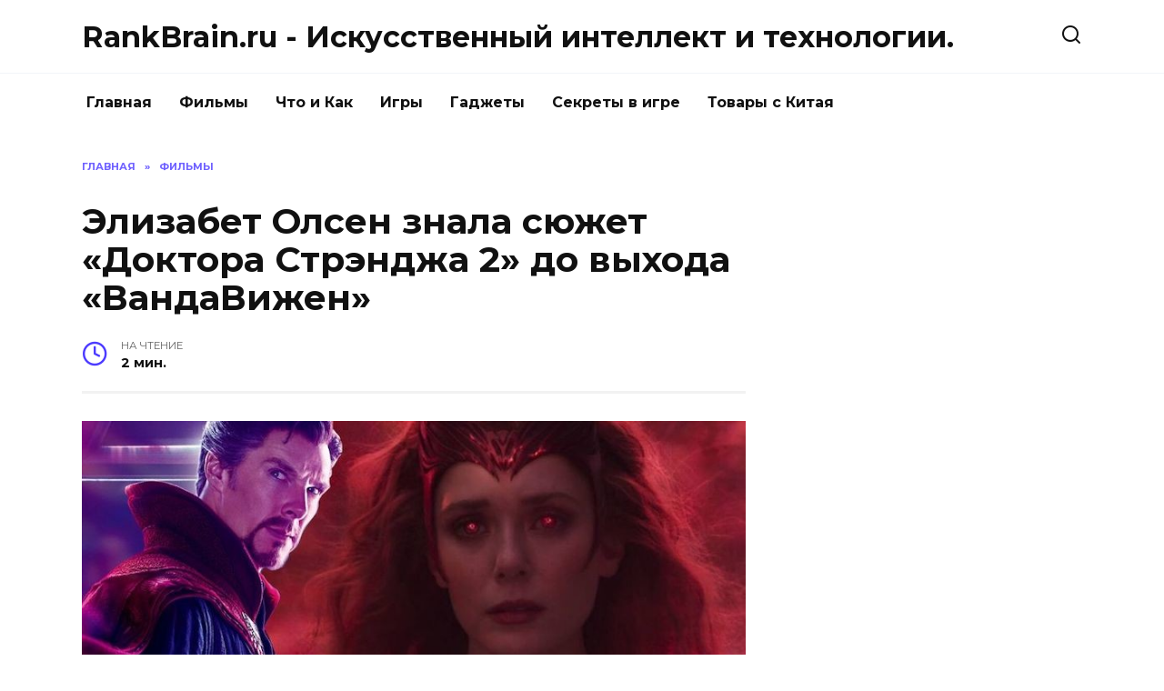

--- FILE ---
content_type: text/html; charset=UTF-8
request_url: https://rankbrain.ru/elizabet-olsen-znala-syuzhet-doktora-strendzha-2-do-vyhoda-vandavizhen.html
body_size: 9640
content:
<!doctype html>
<html lang="ru-RU">
<head>
<meta charset="UTF-8">
<meta name="viewport" content="width=device-width, initial-scale=1">
<title>Элизабет Олсен знала сюжет «Доктора Стрэнджа 2» до выхода «ВандаВижен» |  RankBrain.ru - Искусственный интеллект и технологии.</title>
<script type="text/javascript"> //<![CDATA[
ajaxurl = "https://rankbrain.ru/wp-admin/admin-ajax.php";
//]]></script>
<!-- All in One SEO Pack 3.2.9 by Michael Torbert of Semper Fi Web Designob_start_detected [-1,-1] -->
<meta name="description"  content="В настоящее время Элизабет Олсен является одной из самых обсуждаемых звёзд киновселенной Marvel, в частности, за счёт сериала «ВандаВижен», где она сыграла" />
<meta name="robots" content="index,nofollow" />
<link rel="canonical" href="https://rankbrain.ru/elizabet-olsen-znala-syuzhet-doktora-strendzha-2-do-vyhoda-vandavizhen.html" />
<meta property="og:type" content="article" />
<meta property="og:title" content="Элизабет Олсен знала сюжет «Доктора Стрэнджа 2» до выхода «ВандаВижен» |  RankBrain.ru - Искусственный интеллект и технологии." />
<meta property="og:description" content="В настоящее время Элизабет Олсен является одной из самых обсуждаемых звёзд киновселенной Marvel, в частности, за счёт сериала «ВандаВижен», где она сыграла главную роль и который заложил основу для по" />
<meta property="og:url" content="https://rankbrain.ru/elizabet-olsen-znala-syuzhet-doktora-strendzha-2-do-vyhoda-vandavizhen.html" />
<meta property="og:site_name" content="RankBrain.ru - Искусственный интеллект и технологии." />
<meta property="og:image" content="https://rankbrain.ru/wp-content/plugins/all-in-one-seo-pack/images/default-user-image.png" />
<meta property="article:published_time" content="2021-05-20T06:45:50Z" />
<meta property="article:modified_time" content="2021-05-20T06:45:50Z" />
<meta property="og:image:secure_url" content="https://rankbrain.ru/wp-content/plugins/all-in-one-seo-pack/images/default-user-image.png" />
<meta name="twitter:card" content="summary" />
<meta name="twitter:title" content="Элизабет Олсен знала сюжет «Доктора Стрэнджа 2» до выхода «ВандаВижен»" />
<meta name="twitter:description" content="В настоящее время Элизабет Олсен является одной из самых обсуждаемых звёзд киновселенной Marvel, в частности, за счёт сериала «ВандаВижен», где она сыграла главную роль и который заложил основу для по" />
<meta name="twitter:image" content="https://rankbrain.ru/wp-content/plugins/all-in-one-seo-pack/images/default-user-image.png" />
<!-- All in One SEO Pack -->
<link rel='dns-prefetch' href='//fonts.googleapis.com' />
<link rel="alternate" type="application/rss+xml" title="RankBrain.ru - Искусственный интеллект и технологии. &raquo; Лента комментариев к &laquo;Элизабет Олсен знала сюжет «Доктора Стрэнджа 2» до выхода «ВандаВижен»&raquo;" href="https://rankbrain.ru/elizabet-olsen-znala-syuzhet-doktora-strendzha-2-do-vyhoda-vandavizhen.html/feed" />
<!-- <link rel='stylesheet' id='wp-block-library-css'  href='https://rankbrain.ru/wp-includes/css/dist/block-library/style.min.css'  media='all' /> -->
<!-- <link rel='stylesheet' id='wp-block-library-theme-css'  href='https://rankbrain.ru/wp-includes/css/dist/block-library/theme.min.css'  media='all' /> -->
<!-- <link rel='stylesheet' id='toc-css-css'  href='https://rankbrain.ru/wp-content/plugins/aftparser/css/toc.css'  media='all' /> -->
<!-- <link rel='stylesheet' id='cptch_stylesheet-css'  href='https://rankbrain.ru/wp-content/plugins/captcha-bws/css/front_end_style.css'  media='all' /> -->
<!-- <link rel='stylesheet' id='dashicons-css'  href='https://rankbrain.ru/wp-includes/css/dashicons.min.css'  media='all' /> -->
<!-- <link rel='stylesheet' id='cptch_desktop_style-css'  href='https://rankbrain.ru/wp-content/plugins/captcha-bws/css/desktop_style.css'  media='all' /> -->
<!-- <link rel='stylesheet' id='wbcr-comments-plus-url-span-css'  href='https://rankbrain.ru/wp-content/plugins/clearfy/components/comments-plus/assets/css/url-span.css'  media='all' /> -->
<link rel="stylesheet" type="text/css" href="//rankbrain.ru/wp-content/cache/wpfc-minified/k2x003ey/4bw2h.css" media="all"/>
<link rel='stylesheet' id='google-fonts-css'  href='https://fonts.googleapis.com/css?family=Montserrat%3A400%2C400i%2C700&#038;subset=cyrillic'  media='all' />
<!-- <link rel='stylesheet' id='reboot-style-css'  href='https://rankbrain.ru/wp-content/themes/reboot/assets/css/style.min.css'  media='all' /> -->
<link rel="stylesheet" type="text/css" href="//rankbrain.ru/wp-content/cache/wpfc-minified/qx6mtqke/4bw2h.css" media="all"/>
<script src='//rankbrain.ru/wp-content/cache/wpfc-minified/eumql85b/4bw2h.js' type="text/javascript"></script>
<!-- <script  src='https://rankbrain.ru/wp-includes/js/jquery/jquery.js' id='jquery-core-js'></script> -->
<link rel="https://api.w.org/" href="https://rankbrain.ru/wp-json/" /><link rel="alternate" type="application/json" href="https://rankbrain.ru/wp-json/wp/v2/posts/127431" /><link rel="wlwmanifest" type="application/wlwmanifest+xml" href="https://rankbrain.ru/wp-includes/wlwmanifest.xml" /> 
<link rel='prev' title='Marvel жалеют, что выбрали Тильду Суинтон на роль Старейшины' href='https://rankbrain.ru/marvel-zhaleyut-chto-vybrali-til-du-suinton-na-rol-stareyshiny.html' />
<link rel='next' title='Анонсирован фильм по игре Injustice' href='https://rankbrain.ru/anonsirovan-fil-m-po-igre-injustice.html' />
<link rel='shortlink' href='https://rankbrain.ru/?p=127431' />
<link rel="alternate" type="application/json+oembed" href="https://rankbrain.ru/wp-json/oembed/1.0/embed?url=https%3A%2F%2Frankbrain.ru%2Felizabet-olsen-znala-syuzhet-doktora-strendzha-2-do-vyhoda-vandavizhen.html" />
<link rel="alternate" type="text/xml+oembed" href="https://rankbrain.ru/wp-json/oembed/1.0/embed?url=https%3A%2F%2Frankbrain.ru%2Felizabet-olsen-znala-syuzhet-doktora-strendzha-2-do-vyhoda-vandavizhen.html&#038;format=xml" />
<link rel="icon" href="https://rankbrain.ru/wp-content/uploads/2018/09/cropped-machine_learning-150x150-32x32.png" sizes="32x32" />
<link rel="icon" href="https://rankbrain.ru/wp-content/uploads/2018/09/cropped-machine_learning-150x150-192x192.png" sizes="192x192" />
<link rel="apple-touch-icon" href="https://rankbrain.ru/wp-content/uploads/2018/09/cropped-machine_learning-150x150-180x180.png" />
<meta name="msapplication-TileImage" content="https://rankbrain.ru/wp-content/uploads/2018/09/cropped-machine_learning-150x150-270x270.png" />
<meta name="yandex-verification" content="5e5e7f8d0a2653e9" />
</head>
<body class="post-template-default single single-post postid-127431 single-format-standard wp-embed-responsive sidebar-right">
<div id="page" class="site">
<a class="skip-link screen-reader-text" href="#content">Skip to content</a>
<header id="masthead" class="site-header full" itemscope itemtype="https://schema.org/WPHeader">
<div class="site-header-inner fixed">
<div class="humburger js-humburger"><span></span><span></span><span></span></div>
<div class="site-branding">
<div class="site-branding__body"><div class="site-title"><a href="https://rankbrain.ru/">RankBrain.ru - Искусственный интеллект и технологии.</a></div></div></div><!-- .site-branding -->                <div class="header-search">
<span class="search-icon js-search-icon"></span>
</div>
</div>
</header><!-- #masthead -->
<nav id="site-navigation" class="main-navigation fixed">
<div class="main-navigation-inner full">
<div class="menu-glavnaja-container"><ul id="header_menu" class="menu"><li id="menu-item-510" class="menu-item menu-item-type-custom menu-item-object-custom menu-item-510"><a href="/">Главная</a></li>
<li id="menu-item-81182" class="menu-item menu-item-type-taxonomy menu-item-object-category current-post-ancestor current-menu-parent current-post-parent menu-item-81182"><a href="https://rankbrain.ru/category/filmy">Фильмы</a></li>
<li id="menu-item-387" class="menu-item menu-item-type-taxonomy menu-item-object-category menu-item-387"><a href="https://rankbrain.ru/category/chto-i-kak">Что и Как</a></li>
<li id="menu-item-393" class="menu-item menu-item-type-taxonomy menu-item-object-category menu-item-393"><a href="https://rankbrain.ru/category/igry">Игры</a></li>
<li id="menu-item-395" class="menu-item menu-item-type-taxonomy menu-item-object-category menu-item-395"><a href="https://rankbrain.ru/category/gadzhety">Гаджеты</a></li>
<li id="menu-item-572" class="menu-item menu-item-type-taxonomy menu-item-object-category menu-item-572"><a href="https://rankbrain.ru/category/sekrety-v-igre">Секреты в игре</a></li>
<li id="menu-item-14747" class="menu-item menu-item-type-taxonomy menu-item-object-category menu-item-14747"><a href="https://rankbrain.ru/category/tovary-s-kitaja">Товары с Китая</a></li>
</ul></div>        </div>
</nav><!-- #site-navigation -->
<div class="mobile-menu-placeholder js-mobile-menu-placeholder"></div>
<div class="search-screen-overlay js-search-screen-overlay"></div>
<div class="search-screen js-search-screen">
<form role="search" method="get" class="search-form" action="https://rankbrain.ru/">
<label>
<span class="screen-reader-text">Search for:</span>
<input type="search" class="search-field" placeholder="Поиск..." value="" name="s">
</label>
<button type="submit" class="search-submit"></button>
</form>    </div>
<div id="content" class="site-content fixed">
<div class="site-content-inner">
<div id="primary" class="content-area" itemscope itemtype="https://schema.org/Article">
<main id="main" class="site-main article-card">
<article id="post-127431" class="article-post post-127431 post type-post status-publish format-standard has-post-thumbnail  category-filmy">
<div class="breadcrumb" itemscope itemtype="https://schema.org/BreadcrumbList"><span class="breadcrumb-item" itemprop="itemListElement" itemscope itemtype="https://schema.org/ListItem"><a href="https://rankbrain.ru/" itemprop="item"><span itemprop="name">Главная</span></a><meta itemprop="position" content="0"></span> <span class="breadcrumb-separator">»</span> <span class="breadcrumb-item breadcrumb_last" itemprop="itemListElement" itemscope itemtype="https://schema.org/ListItem"><span itemprop="name">Фильмы</span><meta itemprop="position" content="1"></span></div>
<h1 class="entry-title" itemprop="headline">Элизабет Олсен знала сюжет «Доктора Стрэнджа 2» до выхода «ВандаВижен»</h1>
<div class="entry-meta">
<span class="entry-time"><span class="entry-label">На чтение</span> 2 мин.</span>                                </div>
<div class="entry-content" itemprop="articleBody">
<p>                <img width="100%" alt="Элизабет Олсен знала сюжет «Доктора Стрэнджа 2» до выхода «ВандаВижен»" src="https://pluggedin.ru/images/1-bigTopImage_2021_05_20_08_10_42.jpg"></p>
<p><span>В настоящее время Элизабет Олсен является одной из самых обсуждаемых звёзд киновселенной Marvel, в частности, за счёт сериала &laquo;<strong>ВандаВижен</strong>&raquo;, где она сыграла главную роль и который заложил основу для появления Алой Ведьмы в фильме &laquo;<strong>Доктор Стрэндж: В мультивселенной безумия</strong>&raquo;.</span></p>
<p></p>
<p><span>Детали сюжета грядущего сольного продолжения Верховного волшебника держатся в секрете, но, как указывает название, Доктор Стрэндж и Алая Ведьма будут путешествовать по мультивселенной, попутно расправляясь с всевозможными угрозами. Более того, даже сама Элизабет Олсен долгое время не знала о сюжете ленты. Недавно актриса появилась на подкасте THR Awards Chatter, когда она подтвердила, что ознакомилась с деталями картины в августе прошлого года, как раз на момент съёмок &laquo;<strong>ВандаВижен</strong>&raquo;.</span></p>
<p></p>
<blockquote><p>
</p>
<p><span>Я действительно хотела, чтобы кто-то поделился со мной этим как можно раньше. Я узнала о сюжете &laquo;<strong>Доктора Стрэндже 2</strong>&raquo; до того, как мы отправились в последние 8 недель съёмок &laquo;<strong>ВандаВижен</strong>&raquo; во время пандемии. Это было в августе, затем в одну из сред мы закончили сериал и в пятницу направились в Англию.</span></p>
<p></p></blockquote>
<p></p>
<p><img alt="Элизабет Олсен знала сюжет «Доктора Стрэнджа 2» до выхода «ВандаВижен»" src="https://pluggedin.ru/images/upload/1621483802.jpg" style="height:100%; width:100%" /></p>
<p></p>
<p><span>В какой-то степени Олсен повезло узнать сюжет &laquo;<strong>Доктора Стрэнджа: В мультивселенной безумия</strong>&raquo; до начала съёмок фильма, и в то же время стоит задаться вопросом, повлияло ли знание сюжета на оставшиеся съёмки &laquo;<strong>ВандаВижен</strong>&raquo;, учитывая связь обоих проектов. Не говоря уже о том, что Доктор Стрэндж изначально должен был появиться в финале сериала, как подтвердил Кевин Файги, но от этого плана пришлось отказаться.</span></p>
<p></p>
<p><span>Релиз сиквела &laquo;<strong>Доктора Стрэнджа</strong>&raquo; намечен на 25 марта 2021 года.</span></p>
<!-- toc empty -->    </div><!-- .entry-content -->
</article>
<div class="rating-box">
<div class="rating-box__header">Оцените статью</div>
<div class="star-rating js-star-rating star-rating--score-0" data-post-id="127431" data-rating-count="" data-rating-sum="" data-rating-value=""><span class="star-rating-item js-star-rating-item" data-score="1"><svg aria-hidden="true" role="img" xmlns="http://www.w3.org/2000/svg" viewBox="0 0 576 512" class="i-ico"><path fill="currentColor" d="M259.3 17.8L194 150.2 47.9 171.5c-26.2 3.8-36.7 36.1-17.7 54.6l105.7 103-25 145.5c-4.5 26.3 23.2 46 46.4 33.7L288 439.6l130.7 68.7c23.2 12.2 50.9-7.4 46.4-33.7l-25-145.5 105.7-103c19-18.5 8.5-50.8-17.7-54.6L382 150.2 316.7 17.8c-11.7-23.6-45.6-23.9-57.4 0z" class="ico-star"></path></svg></span><span class="star-rating-item js-star-rating-item" data-score="2"><svg aria-hidden="true" role="img" xmlns="http://www.w3.org/2000/svg" viewBox="0 0 576 512" class="i-ico"><path fill="currentColor" d="M259.3 17.8L194 150.2 47.9 171.5c-26.2 3.8-36.7 36.1-17.7 54.6l105.7 103-25 145.5c-4.5 26.3 23.2 46 46.4 33.7L288 439.6l130.7 68.7c23.2 12.2 50.9-7.4 46.4-33.7l-25-145.5 105.7-103c19-18.5 8.5-50.8-17.7-54.6L382 150.2 316.7 17.8c-11.7-23.6-45.6-23.9-57.4 0z" class="ico-star"></path></svg></span><span class="star-rating-item js-star-rating-item" data-score="3"><svg aria-hidden="true" role="img" xmlns="http://www.w3.org/2000/svg" viewBox="0 0 576 512" class="i-ico"><path fill="currentColor" d="M259.3 17.8L194 150.2 47.9 171.5c-26.2 3.8-36.7 36.1-17.7 54.6l105.7 103-25 145.5c-4.5 26.3 23.2 46 46.4 33.7L288 439.6l130.7 68.7c23.2 12.2 50.9-7.4 46.4-33.7l-25-145.5 105.7-103c19-18.5 8.5-50.8-17.7-54.6L382 150.2 316.7 17.8c-11.7-23.6-45.6-23.9-57.4 0z" class="ico-star"></path></svg></span><span class="star-rating-item js-star-rating-item" data-score="4"><svg aria-hidden="true" role="img" xmlns="http://www.w3.org/2000/svg" viewBox="0 0 576 512" class="i-ico"><path fill="currentColor" d="M259.3 17.8L194 150.2 47.9 171.5c-26.2 3.8-36.7 36.1-17.7 54.6l105.7 103-25 145.5c-4.5 26.3 23.2 46 46.4 33.7L288 439.6l130.7 68.7c23.2 12.2 50.9-7.4 46.4-33.7l-25-145.5 105.7-103c19-18.5 8.5-50.8-17.7-54.6L382 150.2 316.7 17.8c-11.7-23.6-45.6-23.9-57.4 0z" class="ico-star"></path></svg></span><span class="star-rating-item js-star-rating-item" data-score="5"><svg aria-hidden="true" role="img" xmlns="http://www.w3.org/2000/svg" viewBox="0 0 576 512" class="i-ico"><path fill="currentColor" d="M259.3 17.8L194 150.2 47.9 171.5c-26.2 3.8-36.7 36.1-17.7 54.6l105.7 103-25 145.5c-4.5 26.3 23.2 46 46.4 33.7L288 439.6l130.7 68.7c23.2 12.2 50.9-7.4 46.4-33.7l-25-145.5 105.7-103c19-18.5 8.5-50.8-17.7-54.6L382 150.2 316.7 17.8c-11.7-23.6-45.6-23.9-57.4 0z" class="ico-star"></path></svg></span></div>    </div>
<div class="entry-social">
<div class="social-buttons"><span class="social-button social-button--vkontakte" data-social="vkontakte"></span><span class="social-button social-button--facebook" data-social="facebook"></span><span class="social-button social-button--telegram" data-social="telegram"></span><span class="social-button social-button--odnoklassniki" data-social="odnoklassniki"></span><span class="social-button social-button--twitter" data-social="twitter"></span><span class="social-button social-button--sms" data-social="sms"></span><span class="social-button social-button--whatsapp" data-social="whatsapp"></span></div>    </div>
<meta itemprop="author" content="admin">
<meta itemscope itemprop="mainEntityOfPage" itemType="https://schema.org/WebPage" itemid="https://rankbrain.ru/elizabet-olsen-znala-syuzhet-doktora-strendzha-2-do-vyhoda-vandavizhen.html" content="Элизабет Олсен знала сюжет «Доктора Стрэнджа 2» до выхода «ВандаВижен»">
<meta itemprop="dateModified" content="2021-05-20">
<meta itemprop="datePublished" content="2021-05-20T09:45:50+03:00">
<div itemprop="publisher" itemscope itemtype="https://schema.org/Organization" style="display: none;"><meta itemprop="name" content="RankBrain.ru - Искусственный интеллект и технологии."><meta itemprop="telephone" content="RankBrain.ru - Искусственный интеллект и технологии."><meta itemprop="address" content="https://rankbrain.ru"></div>
<div id="comments" class="comments-area">
<div id="respond" class="comment-respond">
<div id="reply-title" class="comment-reply-title">Добавить комментарий <small><a rel="nofollow" id="cancel-comment-reply-link" href="/elizabet-olsen-znala-syuzhet-doktora-strendzha-2-do-vyhoda-vandavizhen.html#respond" style="display:none;">Отменить ответ</a></small></div><form action="https://rankbrain.ru/wp-comments-post.php" method="post" id="commentform" class="comment-form" novalidate><p class="comment-form-author"><label class="screen-reader-text" for="author">Имя <span class="required">*</span></label> <input id="author" name="author" type="text" value="" size="30" maxlength="245"  required='required' placeholder="Имя" /></p>
<p class="comment-form-email"><label class="screen-reader-text" for="email">Email <span class="required">*</span></label> <input id="email" name="email" type="email" value="" size="30" maxlength="100"  required='required' placeholder="Email" /></p>
<p class="cptch_block"><span class="cptch_wrap cptch_math_actions">
<label class="cptch_label" for="cptch_input_63"><span class="cptch_span">7</span>
<span class="cptch_span">&nbsp;&#43;&nbsp;</span>
<span class="cptch_span">6</span>
<span class="cptch_span">&nbsp;=&nbsp;</span>
<span class="cptch_span"><input id="cptch_input_63" class="cptch_input cptch_wp_comments" type="text" autocomplete="off" name="cptch_number" value="" maxlength="2" size="2" aria-required="true" required="required" style="margin-bottom:0;display:inline;font-size: 12px;width: 40px;" /></span>
<input type="hidden" name="cptch_result" value="X2UU" /><input type="hidden" name="cptch_time" value="1739361246" />
<input type="hidden" name="cptch_form" value="wp_comments" />
</label><span class="cptch_reload_button_wrap hide-if-no-js">
<noscript>
<style type="text/css">
.hide-if-no-js {
display: none !important;
}
</style>
</noscript>
<span class="cptch_reload_button dashicons dashicons-update"></span>
</span></span></p><p class="comment-form-comment"><label class="screen-reader-text" for="comment">Комментарий</label> <textarea id="comment" name="comment" cols="45" rows="8" maxlength="65525" required="required" placeholder="Комментарий" ></textarea></p><p class="form-submit"><input name="submit" type="submit" id="submit" class="submit" value="Отправить комментарий" /> <input type='hidden' name='comment_post_ID' value='127431' id='comment_post_ID' />
<input type='hidden' name='comment_parent' id='comment_parent' value='0' />
</p></form>	</div><!-- #respond -->
</div><!-- #comments -->
</main><!-- #main -->
</div><!-- #primary -->
<aside id="secondary" class="widget-area" itemscope itemtype="https://schema.org/WPSideBar">
<div class="sticky-sidebar js-sticky-sidebar">
<div id="custom_html-15" class="widget_text widget widget_custom_html"><div class="textwidget custom-html-widget"><script async src="https://pagead2.googlesyndication.com/pagead/js/adsbygoogle.js"></script>
<!-- RB_sitbar -->
<ins class="adsbygoogle"
style="display:block"
data-ad-client="ca-pub-7295953087652214"
data-ad-slot="9647599042"
data-ad-format="auto"
data-full-width-responsive="true"></ins>
<script>
(adsbygoogle = window.adsbygoogle || []).push({});
</script></div></div><div id="wpshop_widget_articles-3" class="widget widget_wpshop_widget_articles"><div class="widget-articles">
<article class="post-card post-card--small">
<div class="post-card__thumbnail">
<a href="https://rankbrain.ru/skachat-igru-robloks-na-komp-yuter-besplatno-windows-10.html">
<img width="100" height="65" src="https://rankbrain.ru/wp-content/uploads/2018/08/30-08-2018-17-53-15-min.jpg" class="attachment-reboot_square size-reboot_square wp-post-image" alt="Элизабет Олсен знала сюжет «Доктора Стрэнджа 2» до выхода «ВандаВижен»" loading="lazy" srcset="https://rankbrain.ru/wp-content/uploads/2018/08/30-08-2018-17-53-15-min.jpg 981w, https://rankbrain.ru/wp-content/uploads/2018/08/30-08-2018-17-53-15-min-300x196.jpg 300w, https://rankbrain.ru/wp-content/uploads/2018/08/30-08-2018-17-53-15-min-768x503.jpg 768w, https://rankbrain.ru/wp-content/uploads/2018/08/30-08-2018-17-53-15-min-500x330.jpg 500w" sizes="(max-width: 100px) 100vw, 100px" title="Элизабет Олсен знала сюжет «Доктора Стрэнджа 2» до выхода «ВандаВижен»" />            </a>
</div>
<div class="post-card__body">
<span class="post-card__category">Что и Как</span>        <div class="post-card__title"><a href="https://rankbrain.ru/skachat-igru-robloks-na-komp-yuter-besplatno-windows-10.html">Скачать игру роблокс на компьютер бесплатно Windows 10</a></div>
<div class="post-card__meta">
<span class="post-card__comments">0</span>
<span class="post-card__views">38.8k.</span>        </div>
</div>
</article>
<article class="post-card post-card--small">
<div class="post-card__thumbnail">
<a href="https://rankbrain.ru/faq-po-soul-knight-kak-pochinit-robota-otkryt-skiny-poluchit-kol-ca-i-drugie-chastye-voprosy.html">
<img width="100" height="56" src="https://rankbrain.ru/wp-content/uploads/2018/09/e1859d07.jpeg" class="attachment-reboot_square size-reboot_square wp-post-image" alt="Элизабет Олсен знала сюжет «Доктора Стрэнджа 2» до выхода «ВандаВижен»" loading="lazy" srcset="https://rankbrain.ru/wp-content/uploads/2018/09/e1859d07.jpeg 1280w, https://rankbrain.ru/wp-content/uploads/2018/09/e1859d07-300x169.jpeg 300w, https://rankbrain.ru/wp-content/uploads/2018/09/e1859d07-768x432.jpeg 768w, https://rankbrain.ru/wp-content/uploads/2018/09/e1859d07-1024x576.jpeg 1024w, https://rankbrain.ru/wp-content/uploads/2018/09/e1859d07-1140x641.jpeg 1140w" sizes="(max-width: 100px) 100vw, 100px" title="Элизабет Олсен знала сюжет «Доктора Стрэнджа 2» до выхода «ВандаВижен»" />            </a>
</div>
<div class="post-card__body">
<span class="post-card__category">Секреты в игре</span>        <div class="post-card__title"><a href="https://rankbrain.ru/faq-po-soul-knight-kak-pochinit-robota-otkryt-skiny-poluchit-kol-ca-i-drugie-chastye-voprosy.html">FAQ по Soul Knight: как починить робота, открыть скины, получить кольца и другие частые вопросы</a></div>
<div class="post-card__meta">
<span class="post-card__comments">0</span>
<span class="post-card__views">19.9k.</span>        </div>
</div>
</article>
<article class="post-card post-card--small">
<div class="post-card__thumbnail">
<a href="https://rankbrain.ru/kak-oplatit-kredit-evropa-bank-cherez-sberbank-onlayn.html">
<img width="56" height="100" src="https://rankbrain.ru/wp-content/uploads/2018/10/Screenshot_20181029-185050.jpg" class="attachment-reboot_square size-reboot_square wp-post-image" alt="Элизабет Олсен знала сюжет «Доктора Стрэнджа 2» до выхода «ВандаВижен»" loading="lazy" srcset="https://rankbrain.ru/wp-content/uploads/2018/10/Screenshot_20181029-185050.jpg 720w, https://rankbrain.ru/wp-content/uploads/2018/10/Screenshot_20181029-185050-169x300.jpg 169w, https://rankbrain.ru/wp-content/uploads/2018/10/Screenshot_20181029-185050-576x1024.jpg 576w" sizes="(max-width: 56px) 100vw, 56px" title="Элизабет Олсен знала сюжет «Доктора Стрэнджа 2» до выхода «ВандаВижен»" />            </a>
</div>
<div class="post-card__body">
<span class="post-card__category">Что и Как</span>        <div class="post-card__title"><a href="https://rankbrain.ru/kak-oplatit-kredit-evropa-bank-cherez-sberbank-onlayn.html">Как оплатить кредит европа банк через сбербанк онлайн</a></div>
<div class="post-card__meta">
<span class="post-card__comments">0</span>
<span class="post-card__views">15.1k.</span>        </div>
</div>
</article>
<article class="post-card post-card--small">
<div class="post-card__thumbnail">
<a href="https://rankbrain.ru/kak-nastroit-otobrazhenie-karty-v-sberbank-onlayn.html">
<img width="56" height="100" src="https://rankbrain.ru/wp-content/uploads/2019/08/Screenshot_20190825-125545-min.jpg" class="attachment-reboot_square size-reboot_square wp-post-image" alt="Элизабет Олсен знала сюжет «Доктора Стрэнджа 2» до выхода «ВандаВижен»" loading="lazy" srcset="https://rankbrain.ru/wp-content/uploads/2019/08/Screenshot_20190825-125545-min.jpg 720w, https://rankbrain.ru/wp-content/uploads/2019/08/Screenshot_20190825-125545-min-169x300.jpg 169w, https://rankbrain.ru/wp-content/uploads/2019/08/Screenshot_20190825-125545-min-576x1024.jpg 576w" sizes="(max-width: 56px) 100vw, 56px" title="Элизабет Олсен знала сюжет «Доктора Стрэнджа 2» до выхода «ВандаВижен»" />            </a>
</div>
<div class="post-card__body">
<span class="post-card__category">Что и Как</span>        <div class="post-card__title"><a href="https://rankbrain.ru/kak-nastroit-otobrazhenie-karty-v-sberbank-onlayn.html">Как настроить отображение карты в Сбербанк онлайн</a></div>
<div class="post-card__meta">
<span class="post-card__comments">0</span>
<span class="post-card__views">14.5k.</span>        </div>
</div>
</article>
<article class="post-card post-card--small">
<div class="post-card__thumbnail">
<a href="https://rankbrain.ru/mody-na-maynkraft-pe-mobil-naya-versiya-android.html">
<img width="62" height="100" src="https://rankbrain.ru/wp-content/uploads/2018/09/Screenshot_20180920-171555.png" class="attachment-reboot_square size-reboot_square wp-post-image" alt="Элизабет Олсен знала сюжет «Доктора Стрэнджа 2» до выхода «ВандаВижен»" loading="lazy" srcset="https://rankbrain.ru/wp-content/uploads/2018/09/Screenshot_20180920-171555.png 720w, https://rankbrain.ru/wp-content/uploads/2018/09/Screenshot_20180920-171555-185x300.png 185w, https://rankbrain.ru/wp-content/uploads/2018/09/Screenshot_20180920-171555-632x1024.png 632w" sizes="(max-width: 62px) 100vw, 62px" title="Элизабет Олсен знала сюжет «Доктора Стрэнджа 2» до выхода «ВандаВижен»" />            </a>
</div>
<div class="post-card__body">
<span class="post-card__category">Что и Как</span>        <div class="post-card__title"><a href="https://rankbrain.ru/mody-na-maynkraft-pe-mobil-naya-versiya-android.html">Моды на Майнкрафт ПЕ мобильная версия андроид</a></div>
<div class="post-card__meta">
<span class="post-card__comments">0</span>
<span class="post-card__views">9.2k.</span>        </div>
</div>
</article></div></div><div id="custom_html-13" class="widget_text widget widget_custom_html"><div class="textwidget custom-html-widget"><script async src="https://pagead2.googlesyndication.com/pagead/js/adsbygoogle.js"></script>
<!-- rb_v_seredine_st -->
<ins class="adsbygoogle"
style="display:block"
data-ad-client="ca-pub-7295953087652214"
data-ad-slot="4034920534"
data-ad-format="auto"
data-full-width-responsive="true"></ins>
<script>
(adsbygoogle = window.adsbygoogle || []).push({});
</script></div></div>    </div>
</aside><!-- #secondary -->
<div class="related-posts fixed">
<div class="related-posts__header">Вам также может понравиться</div>
<div class="post-cards post-cards--vertical">
<div class="post-card post-card--vertical w-animate">
<div class="post-card__thumbnail">
<a href="https://rankbrain.ru/zak-snayder-prokommentiroval-armiyu-mertvecov-2.html">
<img width="335" height="220" src="https://rankbrain.ru/wp-content/uploads/2021/05/21-bigTopImage_2021_05_23_10_56_49-335x220.jpg" class="attachment-reboot_small size-reboot_small wp-post-image" alt="Зак Снайдер прокомментировал «Армию мертвецов 2»" loading="lazy" title="Зак Снайдер прокомментировал «Армию мертвецов 2»" />            </a>
</div>
<div class="post-card__body">
<div class="post-card__title"><a href="https://rankbrain.ru/zak-snayder-prokommentiroval-armiyu-mertvecov-2.html">Зак Снайдер прокомментировал «Армию мертвецов 2»</a></div><div class="post-card__description">Еще до того, как &laquo;Армия мертвецов&raquo;</div><div class="post-card__meta"><span class="post-card__comments">0</span><span class="post-card__views">7k.</span></div>
</div>
</div>
<div class="post-card post-card--vertical w-animate">
<div class="post-card__thumbnail">
<a href="https://rankbrain.ru/novyy-vzglyad-za-zlodeya-shan-chi-i-legendy-desyati-kolec.html">
<img width="335" height="220" src="https://rankbrain.ru/wp-content/uploads/2021/05/image1-2-bigTopImage_2021_05_23_11_49_21-335x220.jpeg" class="attachment-reboot_small size-reboot_small wp-post-image" alt="Новый взгляд за злодея «Шан-Чи и легенды десяти колец»" loading="lazy" title="Новый взгляд за злодея «Шан-Чи и легенды десяти колец»" />            </a>
</div>
<div class="post-card__body">
<div class="post-card__title"><a href="https://rankbrain.ru/novyy-vzglyad-za-zlodeya-shan-chi-i-legendy-desyati-kolec.html">Новый взгляд за злодея «Шан-Чи и легенды десяти колец»</a></div><div class="post-card__description">В этом году мы наконец-то получили первые официальные</div><div class="post-card__meta"><span class="post-card__comments">0</span><span class="post-card__views">7k.</span></div>
</div>
</div>
<div class="post-card post-card--vertical w-animate">
<div class="post-card__thumbnail">
<a href="https://rankbrain.ru/aktrisa-vyskazalas-o-sekretah-cheloveka-pauka-net-puti-domoy.html">
<img width="335" height="220" src="https://rankbrain.ru/wp-content/uploads/2021/05/11-bigTopImage_2021_05_23_11_54_56-335x220.jpg" class="attachment-reboot_small size-reboot_small wp-post-image" alt="Актриса высказалась о секретах «Человека-паука: Нет пути домой»" loading="lazy" title="Актриса высказалась о секретах «Человека-паука: Нет пути домой»" />            </a>
</div>
<div class="post-card__body">
<div class="post-card__title"><a href="https://rankbrain.ru/aktrisa-vyskazalas-o-sekretah-cheloveka-pauka-net-puti-domoy.html">Актриса высказалась о секретах «Человека-паука: Нет пути домой»</a></div><div class="post-card__description">&laquo;Человек-паук: Нет пути домой&raquo;</div><div class="post-card__meta"><span class="post-card__comments">0</span><span class="post-card__views">6.8k.</span></div>
</div>
</div>
<div class="post-card post-card--vertical w-animate">
<div class="post-card__thumbnail">
<a href="https://rankbrain.ru/tretiy-treyler-5-sezona-seriala-rik-i-morti.html">
<img width="335" height="220" src="https://rankbrain.ru/wp-content/uploads/2021/05/4-bigTopImage_2021_05_23_14_11_54-335x220.jpg" class="attachment-reboot_small size-reboot_small wp-post-image" alt="Третий трейлер 5 сезона сериала «Рик и Морти»" loading="lazy" title="Третий трейлер 5 сезона сериала «Рик и Морти»" />            </a>
</div>
<div class="post-card__body">
<div class="post-card__title"><a href="https://rankbrain.ru/tretiy-treyler-5-sezona-seriala-rik-i-morti.html">Третий трейлер 5 сезона сериала «Рик и Морти»</a></div><div class="post-card__description">Фанаты мультсериала &laquo;Рик и Морти&raquo;</div><div class="post-card__meta"><span class="post-card__comments">0</span><span class="post-card__views">6.7k.</span></div>
</div>
</div>
<div class="post-card post-card--vertical w-animate">
<div class="post-card__thumbnail">
<a href="https://rankbrain.ru/novyy-format-overwatch-2-stanet-prichinoy-massovyh-uvol-neniy-2.html">
<img width="335" height="220" src="https://rankbrain.ru/wp-content/uploads/2021/05/unnamed-file-1-bigTopImage-335x220.jpg" class="attachment-reboot_small size-reboot_small wp-post-image" alt="Новый формат Overwatch 2 станет причиной массовых увольнений" loading="lazy" title="Новый формат Overwatch 2 станет причиной массовых увольнений" />            </a>
</div>
<div class="post-card__body">
<div class="post-card__title"><a href="https://rankbrain.ru/novyy-format-overwatch-2-stanet-prichinoy-massovyh-uvol-neniy-2.html">Новый формат Overwatch 2 станет причиной массовых увольнений</a></div><div class="post-card__description">Как недавно стало известно, в Overwatch 2 произойдет</div><div class="post-card__meta"><span class="post-card__comments">0</span><span class="post-card__views">6.4k.</span></div>
</div>
</div>
<div class="post-card post-card--vertical w-animate">
<div class="post-card__thumbnail">
<a href="https://rankbrain.ru/pochemu-nakiya-dolzhna-stat-novoy-chernoy-panteroy-v-kinovselennoy-marvel-2.html">
<img width="335" height="220" src="https://rankbrain.ru/wp-content/uploads/2021/05/1-bigTopImage_2021_05_23_15_39_58-335x220.jpg" class="attachment-reboot_small size-reboot_small wp-post-image" alt="Почему Накия должна стать новой Черной пантерой в киновселенной Marvel" loading="lazy" title="Почему Накия должна стать новой Черной пантерой в киновселенной Marvel" />            </a>
</div>
<div class="post-card__body">
<div class="post-card__title"><a href="https://rankbrain.ru/pochemu-nakiya-dolzhna-stat-novoy-chernoy-panteroy-v-kinovselennoy-marvel-2.html">Почему Накия должна стать новой Черной пантерой в киновселенной Marvel</a></div><div class="post-card__description">После трагической смерти Чедвика Боузмана&nbsp;</div><div class="post-card__meta"><span class="post-card__comments">0</span><span class="post-card__views">6.4k.</span></div>
</div>
</div>
<div class="post-card post-card--vertical w-animate">
<div class="post-card__thumbnail">
<a href="https://rankbrain.ru/sluh-robert-pattinson-voznenavidel-rezhissera-betmena.html">
<img width="335" height="220" src="https://rankbrain.ru/wp-content/uploads/2021/05/4-bigTopImage_2021_05_23_09_46_43-335x220.jpg" class="attachment-reboot_small size-reboot_small wp-post-image" alt="Слух: Роберт Паттинсон возненавидел режиссера «Бэтмена»" loading="lazy" title="Слух: Роберт Паттинсон возненавидел режиссера «Бэтмена»" />            </a>
</div>
<div class="post-card__body">
<div class="post-card__title"><a href="https://rankbrain.ru/sluh-robert-pattinson-voznenavidel-rezhissera-betmena.html">Слух: Роберт Паттинсон возненавидел режиссера «Бэтмена»</a></div><div class="post-card__description">В сети регулярно появлялись спекуляции о том, что между</div><div class="post-card__meta"><span class="post-card__comments">0</span><span class="post-card__views">6.1k.</span></div>
</div>
</div>
<div class="post-card post-card--vertical w-animate">
<div class="post-card__thumbnail">
<a href="https://rankbrain.ru/matrica-4-i-dzhon-uik-4-uzhe-dolzhny-byli-vyyti.html">
<img width="335" height="220" src="https://rankbrain.ru/wp-content/uploads/2021/05/11-bigTopImage_2021_05_23_10_00_48-335x220.jpg" class="attachment-reboot_small size-reboot_small wp-post-image" alt="«Матрица 4» и «Джон Уик 4» уже должны были выйти" loading="lazy" title="«Матрица 4» и «Джон Уик 4» уже должны были выйти" />            </a>
</div>
<div class="post-card__body">
<div class="post-card__title"><a href="https://rankbrain.ru/matrica-4-i-dzhon-uik-4-uzhe-dolzhny-byli-vyyti.html">«Матрица 4» и «Джон Уик 4» уже должны были выйти</a></div><div class="post-card__description">За последний год было много задержек фильмов из-за</div><div class="post-card__meta"><span class="post-card__comments">0</span><span class="post-card__views">5.6k.</span></div>
</div>
</div>
</div>
</div>
</div><!--.site-content-inner-->
</div><!--.site-content-->

<div class="advertising-after-site fixed"></div>
<div class="site-footer-container">
<footer id="colophon" class="site-footer site-footer--style-gray full">
<div class="site-footer-inner fixed">
<div class="footer-bottom">
<div class="footer-info">
© 2025 RankBrain.ru - Искусственный интеллект и технологии.
</div>
<div class="footer-counters">
</div>
</div>
</div>
</footer><!--.site-footer-->
</div>
<button type="button" class="scrolltop js-scrolltop"></button>
</div><!-- #page -->
<script  src='https://rankbrain.ru/wp-content/plugins/aftparser/js/toc.min.js' id='toc-js-js'></script>
<script  src='https://rankbrain.ru/wp-content/plugins/aftparser/js/postprocessing.js' id='aftp-postprocessing-js'></script>
<script  src='https://rankbrain.ru/wp-content/plugins/clearfy/components/comments-plus/assets/js/url-span.js' id='wbcr-comments-plus-url-span-js'></script>
<script type='text/javascript' id='wp-postviews-cache-js-extra'>
/* <![CDATA[ */
var viewsCacheL10n = {"admin_ajax_url":"https:\/\/rankbrain.ru\/wp-admin\/admin-ajax.php","post_id":"127431"};
/* ]]> */
</script>
<script  src='https://rankbrain.ru/wp-content/plugins/wp-postviews/postviews-cache.js' id='wp-postviews-cache-js'></script>
<script type='text/javascript' id='reboot-scripts-js-extra'>
/* <![CDATA[ */
var settings_array = {"rating_text_average":"\u0441\u0440\u0435\u0434\u043d\u0435\u0435","rating_text_from":"\u0438\u0437","lightbox_display":"1","sidebar_fixed":"1"};
var wps_ajax = {"url":"https:\/\/rankbrain.ru\/wp-admin\/admin-ajax.php","nonce":"171ca16e50"};
/* ]]> */
</script>
<script  src='https://rankbrain.ru/wp-content/themes/reboot/assets/js/all.min.js' id='reboot-scripts-js'></script>
<script  src='https://rankbrain.ru/wp-includes/js/comment-reply.min.js' id='comment-reply-js'></script>
<script  src='https://rankbrain.ru/wp-includes/js/wp-embed.min.js' id='wp-embed-js'></script>
<script type='text/javascript' id='cptch_front_end_script-js-extra'>
/* <![CDATA[ */
var cptch_vars = {"nonce":"8aaefe81fc","ajaxurl":"https:\/\/rankbrain.ru\/wp-admin\/admin-ajax.php","enlarge":"","time_limit":"120"};
/* ]]> */
</script>
<script  src='https://rankbrain.ru/wp-content/plugins/captcha-bws/js/front_end_script.js' id='cptch_front_end_script-js'></script>
<!-- Global site tag (gtag.js) - Google Analytics -->
<script async src="https://www.googletagmanager.com/gtag/js?id=UA-115761635-5"></script>
<script>
window.dataLayer = window.dataLayer || [];
function gtag(){dataLayer.push(arguments);}
gtag('js', new Date());
gtag('config', 'UA-115761635-5');
</script><!-- Yandex.Metrika counter -->
<script type="text/javascript" >
(function(m,e,t,r,i,k,a){m[i]=m[i]||function(){(m[i].a=m[i].a||[]).push(arguments)};
m[i].l=1*new Date();k=e.createElement(t),a=e.getElementsByTagName(t)[0],k.async=1,k.src=r,a.parentNode.insertBefore(k,a)})
(window, document, "script", "https://mc.yandex.ru/metrika/tag.js", "ym");
ym(48727430, "init", {
clickmap:true,
trackLinks:true,
accurateTrackBounce:true
});
</script>
<noscript><div><img src="https://mc.yandex.ru/watch/48727430" style="position:absolute; left:-9999px;" alt="" /></div></noscript>
<!-- /Yandex.Metrika counter -->
</body>
</html><!-- WP Fastest Cache file was created in 0.58507990837097 seconds, on 12-02-25 14:54:06 -->

--- FILE ---
content_type: text/html; charset=utf-8
request_url: https://www.google.com/recaptcha/api2/aframe
body_size: 268
content:
<!DOCTYPE HTML><html><head><meta http-equiv="content-type" content="text/html; charset=UTF-8"></head><body><script nonce="dTuJC37yf2jFJD4_3HHjFQ">/** Anti-fraud and anti-abuse applications only. See google.com/recaptcha */ try{var clients={'sodar':'https://pagead2.googlesyndication.com/pagead/sodar?'};window.addEventListener("message",function(a){try{if(a.source===window.parent){var b=JSON.parse(a.data);var c=clients[b['id']];if(c){var d=document.createElement('img');d.src=c+b['params']+'&rc='+(localStorage.getItem("rc::a")?sessionStorage.getItem("rc::b"):"");window.document.body.appendChild(d);sessionStorage.setItem("rc::e",parseInt(sessionStorage.getItem("rc::e")||0)+1);localStorage.setItem("rc::h",'1770126704660');}}}catch(b){}});window.parent.postMessage("_grecaptcha_ready", "*");}catch(b){}</script></body></html>